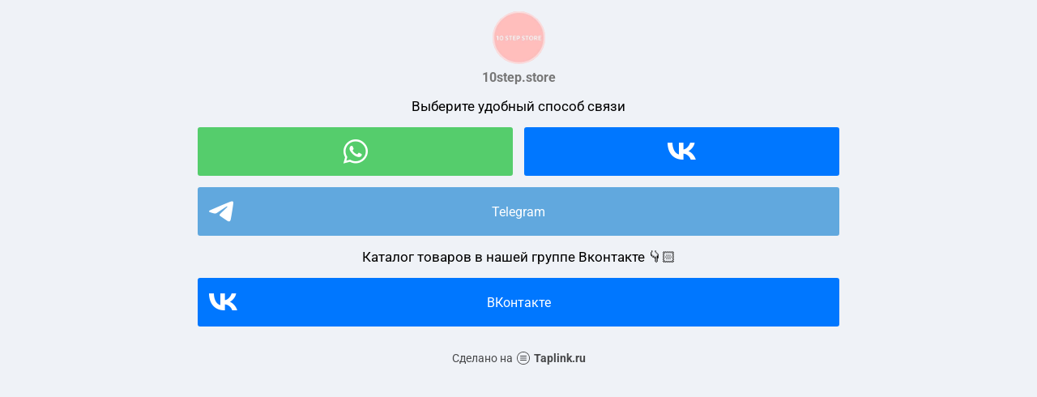

--- FILE ---
content_type: text/html; charset=utf-8
request_url: https://taplink.cc/10step.store
body_size: 1571
content:
<!DOCTYPE html> <html prefix="og: http://ogp.me/ns#" lang="ru" data-format-date="d.m.Y" data-format-datetime="d.m.Y H:i"> <head> <title>10step.store at Taplink</title>    <meta name=viewport content="width=device-width, user-scalable=no, initial-scale=1, maximum-scale=1, shrink-to-fit=no"/> <meta name=HandheldFriendly content=true> <meta http-equiv=Content-Type content='text/html; charset=utf-8'>     <link type='text/css' rel=stylesheet href='//us.x.taplink.st/s/css/frontend.css?1.2.9995'>      <link rel=icon href="https://taplink.st/a/1/e/2/d/b111a.jpg?129">  <link rel=apple-touch-icon sizes=300x300 href="https://taplink.st/a/1/e/2/d/b111a.jpg?129"/>  <link rel=canonical href="https://taplink.cc/10step.store"/> <meta name=format-detection content="telephone=no"/> <meta name=referrer content=always> <link rel=image_src href="https://taplink.st/a/1/e/2/d/b111a.jpg?129"/> <meta property="og:image" content="https://taplink.st/a/1/e/2/d/b111a.jpg?129"> <meta property="og:type" content=website /> <meta property="og:title" content="10step.store at Taplink"/>  <meta property="og:url" content="https://taplink.cc/10step.store"/> <meta property="og:site_name" content="Taplink"/> <link rel="manifest" href="/6ead6222725274.webmanifest"> </head> <body> <div class="main base-theme main-theme">    <style> html {min-height: 100%}</style> <script>
	window.account = {"account_id":987432,"language_id":1,"language_code":"ru","language_code_account":"ru","main_page_id":792906,"profile_id":725274,"is_hidelink":false,"is_plus":0,"is_trial":0,"is_full_trial":0,"tariff_current":"basic","utc_timezone":3,"currency_id":1,"plan_until":1556755200,"nickname":"10step.store","has_nickname":1,"profile_link":"https://taplink.cc/10step.store","theme":{"bg":{"color2":"#417d97"}},"menu":null,"menu_items":null,"addons":{"codes":[{"cb":"yandexMetrikaInit","cookie":"analytics","data":{"id":44929738,"simple":true}}]},"locales":{"pages":"ru"},"avatar":{"path":"1/e/2/d/","title":"","bio":"","a":"65:jpg?129","is_hide_text":0},"currency":{"title":"₽","code":"RUB","format":"%p %c","precision":2},"products":[],"username":"10step.store","current_page_id":792906,"widgets":[],"custom_domain":false,"domain":"taplink.ru","client":{"country":"us","timestamp":1768812802},"locale":{"formats":{"date":"d.m.Y"},"current":"ru","direction":"ltr"},"number":{"decimal":".","thousands":" ","precision":2},"weight":{"decimal":".","thousands":" ","precision":3},"ts":"0aeeeb9d","html":""};
	window.data = {"page_id":792906,"fields":[{"section":null,"items":[{"block_id":4944387,"options":[],"block_type_id":8,"block_type_name":"avatar","addon_target":null},{"block_id":4944432,"options":{"text":"Выберите удобный способ связи","text_size":"md","text_align":"center"},"block_type_id":1,"block_type_name":"text","addon_target":null},{"block_id":4944435,"options":{"items":[{"n":"whatsapp","t":"WhatsApp","v":"79151506251","link":{"b":"https://api.whatsapp.com/send?phone=79151506251&text=","a":{"default":"whatsapp://send?phone=79151506251&text="}},"i":"wh"},{"n":"vk","t":"ВКонтакте","v":"10step.store","link":{"b":"https://vk.me/10step.store"},"i":"vk"}],"messenger_style":{"layout":"compact","shape":"square-fill","design":"brand"}},"block_type_id":3,"block_type_name":"messenger","addon_target":["link"],"hash":"230587","slot":{"whatsapp":1,"vk":4},"stat":{"whatsapp":"755f3e.1.whatsapp","vk":"8a7479.4.vkontakte"}},{"block_id":5209959,"options":{"items":[{"n":"telegram","t":"Telegram","v":"krizujizu","link":{"b":"https://t.me/krizujizu","a":{"default":"tg://resolve?domain=krizujizu"}},"i":"tg"}],"messenger_style":{"layout":"full","shape":"brand","design":"brand"}},"block_type_id":3,"block_type_name":"messenger","addon_target":["link"],"hash":"f9cbed","slot":{"telegram":2},"stat":{"telegram":"18e7f3.2.telegram"}},{"block_id":4944438,"options":{"text":"Каталог товаров в нашей группе Вконтакте 👇🏻","text_size":"md","text_align":"center"},"block_type_id":1,"block_type_name":"text","addon_target":null},{"block_id":4944441,"options":{"items":[{"n":"vk","t":"ВКонтакте","v":"market-173737373","link":{"b":"https://vk.com/market-173737373","a":{"ios":"vk://vk.com/market-173737373","android":"https://vk.com/market-173737373"}},"i":"vk"}]},"block_type_id":6,"block_type_name":"socialnetworks","addon_target":["link"],"hash":"bd895d","slot":{"vk":2},"stat":{"vk":"dd9d05.2.vkontakte"}}]}],"options":[]};
</script> <script type='text/javascript' src='//us.x.taplink.st/s/js/frontend.js?1.2.9995'></script> <div class="page vue"> <router-view></router-view> </div> </div> </body> </html>